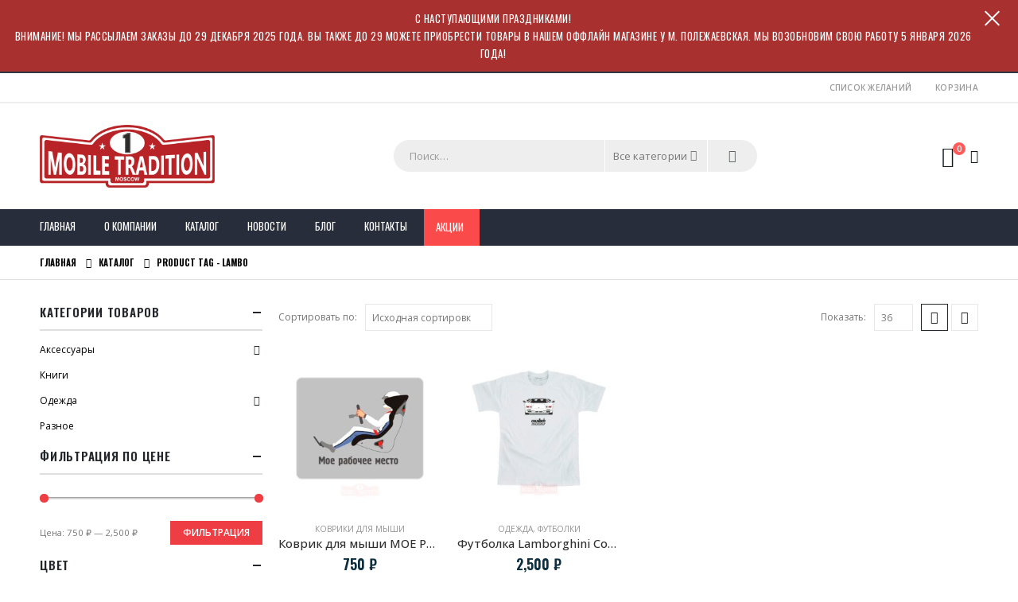

--- FILE ---
content_type: text/html; charset=UTF-8
request_url: https://mobiletradition.ru/product-tag/lambo/
body_size: 17376
content:
<!DOCTYPE html>
<html lang="ru-RU">
<head>
	<meta charset="UTF-8">
	<!--[if IE]><meta http-equiv='X-UA-Compatible' content='IE=edge,chrome=1'><![endif]-->
	<meta name="viewport" content="width=device-width, initial-scale=1.0, minimum-scale=1.0">
	<link rel="shortcut icon" href="https://mobiletradition.ru/favicon.ico" type="image/x-icon">
	<link rel="icon" href="https://mobiletradition.ru/favicon.ico" type="image/x-icon">
	<link rel="profile" href="http://gmpg.org/xfn/11" />
	<link rel="pingback" href="https://mobiletradition.ru/xmlrpc.php" />

		<link rel="shortcut icon" href="" type="image/x-icon" />
		<link rel="apple-touch-icon" href="" />
		<link rel="apple-touch-icon" sizes="120x120" href="" />
		<link rel="apple-touch-icon" sizes="76x76" href="" />
		<link rel="apple-touch-icon" sizes="152x152" href="" />
					<script>document.documentElement.className = document.documentElement.className + ' yes-js js_active js'</script>
			<script id="yookassa-own-payment-methods-head">
window.yookassaOwnPaymentMethods = ["yookassa_widget"];
</script>
<meta name='robots' content='index, follow, max-image-preview:large, max-snippet:-1, max-video-preview:-1' />
	<style>img:is([sizes="auto" i], [sizes^="auto," i]) { contain-intrinsic-size: 3000px 1500px }</style>
	
	<!-- This site is optimized with the Yoast SEO plugin v23.8 - https://yoast.com/wordpress/plugins/seo/ -->
	<title>lambo</title>
	<link rel="canonical" href="https://mobiletradition.ru/product-tag/lambo/" />
	<script type="application/ld+json" class="yoast-schema-graph">{"@context":"https://schema.org","@graph":[{"@type":"CollectionPage","@id":"https://mobiletradition.ru/product-tag/lambo/","url":"https://mobiletradition.ru/product-tag/lambo/","name":"lambo","isPartOf":{"@id":"https://mobiletradition.ru/#website"},"primaryImageOfPage":{"@id":"https://mobiletradition.ru/product-tag/lambo/#primaryimage"},"image":{"@id":"https://mobiletradition.ru/product-tag/lambo/#primaryimage"},"thumbnailUrl":"https://mobiletradition.ru/wp-content/uploads/2023/03/mt0004000014_a_0.jpg","breadcrumb":{"@id":"https://mobiletradition.ru/product-tag/lambo/#breadcrumb"},"inLanguage":"ru-RU"},{"@type":"ImageObject","inLanguage":"ru-RU","@id":"https://mobiletradition.ru/product-tag/lambo/#primaryimage","url":"https://mobiletradition.ru/wp-content/uploads/2023/03/mt0004000014_a_0.jpg","contentUrl":"https://mobiletradition.ru/wp-content/uploads/2023/03/mt0004000014_a_0.jpg","width":1200,"height":1200},{"@type":"BreadcrumbList","@id":"https://mobiletradition.ru/product-tag/lambo/#breadcrumb","itemListElement":[{"@type":"ListItem","position":1,"name":"Главная страница","item":"https://mobiletradition.ru/"},{"@type":"ListItem","position":2,"name":"lambo"}]},{"@type":"WebSite","@id":"https://mobiletradition.ru/#website","url":"https://mobiletradition.ru/","name":"Mobile Tradition Автоклассика","description":"Интернет магазин одежды и авто аксессуаров","potentialAction":[{"@type":"SearchAction","target":{"@type":"EntryPoint","urlTemplate":"https://mobiletradition.ru/?s={search_term_string}"},"query-input":{"@type":"PropertyValueSpecification","valueRequired":true,"valueName":"search_term_string"}}],"inLanguage":"ru-RU"}]}</script>
	<!-- / Yoast SEO plugin. -->


<link rel='dns-prefetch' href='//static.yoomoney.ru' />
		<link rel="shortcut icon" href="" type="image/x-icon" />
				<link rel="apple-touch-icon" href="" />
				<link rel="apple-touch-icon" sizes="120x120" href="" />
				<link rel="apple-touch-icon" sizes="76x76" href="" />
				<link rel="apple-touch-icon" sizes="152x152" href="" />
		<style id='classic-theme-styles-inline-css'>
/*! This file is auto-generated */
.wp-block-button__link{color:#fff;background-color:#32373c;border-radius:9999px;box-shadow:none;text-decoration:none;padding:calc(.667em + 2px) calc(1.333em + 2px);font-size:1.125em}.wp-block-file__button{background:#32373c;color:#fff;text-decoration:none}
</style>
<link rel='stylesheet' id='contact-form-7-css' href='https://mobiletradition.ru/wp-content/plugins/contact-form-7/includes/css/styles.css?ver=6.0' media='all' />
<style id='woocommerce-inline-inline-css'>
.woocommerce form .form-row .required { visibility: visible; }
</style>
<link rel='stylesheet' id='yith-wcan-frontend-css' href='https://mobiletradition.ru/wp-content/plugins/yith-woocommerce-ajax-navigation/assets/css/frontend.css?ver=5.5.0' media='all' />
<link rel='stylesheet' id='yith-wcan-shortcodes-css' href='https://mobiletradition.ru/wp-content/plugins/yith-woocommerce-ajax-navigation/assets/css/shortcodes.css?ver=5.5.0' media='all' />
<style id='yith-wcan-shortcodes-inline-css'>
:root{
	--yith-wcan-filters_colors_titles: #434343;
	--yith-wcan-filters_colors_background: #FFFFFF;
	--yith-wcan-filters_colors_accent: #A7144C;
	--yith-wcan-filters_colors_accent_r: 167;
	--yith-wcan-filters_colors_accent_g: 20;
	--yith-wcan-filters_colors_accent_b: 76;
	--yith-wcan-color_swatches_border_radius: 100%;
	--yith-wcan-color_swatches_size: 30px;
	--yith-wcan-labels_style_background: #FFFFFF;
	--yith-wcan-labels_style_background_hover: #A7144C;
	--yith-wcan-labels_style_background_active: #A7144C;
	--yith-wcan-labels_style_text: #434343;
	--yith-wcan-labels_style_text_hover: #FFFFFF;
	--yith-wcan-labels_style_text_active: #FFFFFF;
	--yith-wcan-anchors_style_text: #434343;
	--yith-wcan-anchors_style_text_hover: #A7144C;
	--yith-wcan-anchors_style_text_active: #A7144C;
}
</style>
<link rel='stylesheet' id='jquery-selectBox-css' href='https://mobiletradition.ru/wp-content/plugins/yith-woocommerce-wishlist/assets/css/jquery.selectBox.css?ver=1.2.0' media='all' />
<link rel='stylesheet' id='woocommerce_prettyPhoto_css-css' href='//mobiletradition.ru/wp-content/plugins/woocommerce/assets/css/prettyPhoto.css?ver=3.1.6' media='all' />
<link rel='stylesheet' id='yith-wcwl-main-css' href='https://mobiletradition.ru/wp-content/plugins/yith-woocommerce-wishlist/assets/css/style.css?ver=4.0.1' media='all' />
<style id='yith-wcwl-main-inline-css'>
 :root { --color-add-to-wishlist-background: #333333; --color-add-to-wishlist-text: #FFFFFF; --color-add-to-wishlist-border: #333333; --color-add-to-wishlist-background-hover: #333333; --color-add-to-wishlist-text-hover: #FFFFFF; --color-add-to-wishlist-border-hover: #333333; --rounded-corners-radius: 16px; --add-to-cart-rounded-corners-radius: 16px; --feedback-duration: 3s } 
 :root { --color-add-to-wishlist-background: #333333; --color-add-to-wishlist-text: #FFFFFF; --color-add-to-wishlist-border: #333333; --color-add-to-wishlist-background-hover: #333333; --color-add-to-wishlist-text-hover: #FFFFFF; --color-add-to-wishlist-border-hover: #333333; --rounded-corners-radius: 16px; --add-to-cart-rounded-corners-radius: 16px; --feedback-duration: 3s } 
</style>
<link rel='stylesheet' id='porto-css-vars-css' href='https://mobiletradition.ru/wp-content/uploads/porto_styles/theme_css_vars.css?ver=7.0.6' media='all' />
<link rel='stylesheet' id='js_composer_front-css' href='https://mobiletradition.ru/wp-content/plugins/js_composer/assets/css/js_composer.min.css?ver=6.8.0' media='all' />
<link rel='stylesheet' id='bootstrap-css' href='https://mobiletradition.ru/wp-content/uploads/porto_styles/bootstrap.css?ver=7.0.6' media='all' />
<link rel='stylesheet' id='porto-plugins-css' href='https://mobiletradition.ru/wp-content/themes/porto/css/plugins.css?ver=7.0.6' media='all' />
<link rel='stylesheet' id='porto-theme-css' href='https://mobiletradition.ru/wp-content/themes/porto/css/theme.css?ver=7.0.6' media='all' />
<link rel='stylesheet' id='porto-shortcodes-css' href='https://mobiletradition.ru/wp-content/uploads/porto_styles/shortcodes.css?ver=7.0.6' media='all' />
<link rel='stylesheet' id='porto-theme-shop-css' href='https://mobiletradition.ru/wp-content/themes/porto/css/theme_shop.css?ver=7.0.6' media='all' />
<link rel='stylesheet' id='porto-theme-wpb-css' href='https://mobiletradition.ru/wp-content/themes/porto/css/theme_wpb.css?ver=7.0.6' media='all' />
<link rel='stylesheet' id='porto-dynamic-style-css' href='https://mobiletradition.ru/wp-content/uploads/porto_styles/dynamic_style.css?ver=7.0.6' media='all' />
<link rel='stylesheet' id='porto-account-login-style-css' href='https://mobiletradition.ru/wp-content/themes/porto/css/theme/shop/login-style/account-login.css?ver=7.0.6' media='all' />
<link rel='stylesheet' id='porto-style-css' href='https://mobiletradition.ru/wp-content/themes/porto/style.css?ver=7.0.6' media='all' />
<style id='porto-style-inline-css'>
.side-header-narrow-bar-logo{max-width:220px}#header,.sticky-header .header-main.sticky{border-top:2px solid #2f3946}@media (min-width:992px){}.page-top .page-title-wrap{line-height:0}.page-top .page-title:not(.b-none):after{content:'';position:absolute;width:100%;left:0;border-bottom:1px solid var(--porto-primary-color);bottom:-13px}body.single-product .page-top .breadcrumbs-wrap{padding-right:55px}#header.sticky-header .main-menu > li.menu-item:hover > a,#header.sticky-header .main-menu > li.menu-item.active:hover > a,#header.sticky-header .main-menu > li.menu-custom-content:hover a{color:#ee2d43}#login-form-popup{max-width:480px}#header .header-contact span{margin-top:-2px !important;display:inline-block;font-size:11px;text-align:left;letter-spacing:0}#header .header-contact span b{color:#282d3b;font-family:Oswald;font-size:18px;font-weight:600;display:block;line-height:15px;letter-spacing:0}.breadcrumb,.page-top ul.breadcrumb>li a{font-family:Oswald;text-transform:uppercase;font-weight:bold;font-size:11px}#header .searchform-popup{top:-1px}.page-top{padding:10px 0}body.woocommerce div#main{padding-top:30px}.main-menu-wrap #main-menu .mega-menu > li.menu-item:first-child > a{padding-left:0}#main-menu .menu-custom-block a{line-height:15px;color:#fff}@media (min-width:992px){.porto-product-filters.style2 .widget-title{border-bottom:none !important}}.widgettitle,.widget-title{font-family:Oswald;font-weight:bold;font-size:15px;letter-spacing:.05em}.tabs.tabs-simple .featured-boxes{border-bottom:2px solid #eee;font-family:Oswald;font-weight:bold}.tabs.tabs-simple .featured-boxes{-webkit-justify-content:flex-start;-moz-justify-content:flex-start;-ms-flex-pack:start;justify-content:flex-start}.tabs.tabs-simple .featured-boxes > li{margin-bottom:-2px;padding-left:0;padding-right:30px}.tabs.tabs-simple .featured-boxes > li .nav-link{padding:10px 0 !important;border-bottom-width:2px !important;font-size:14px !important;letter-spacing:.05em}.tabs.tabs-simple .nav-tabs > li .nav-link,.tabs.tabs-simple .nav-tabs > li .nav-link:hover,.tabs.tabs-simple .nav-tabs > li .nav-link:focus{color:#282d3b}.tabs.tabs-simple .nav-tabs > li .nav-link:hover,.tabs.tabs-simple .nav-tabs > li .nav-link:focus,.tabs.tabs-simple .nav-tabs > li.active .nav-link:hover,.tabs.tabs-simple .nav-tabs > li.active .nav-link:focus,.tabs.tabs-simple .nav-tabs > li.active .nav-link{color:#fa4a4a}.home .widget>div>ul li,.home .widget>ul li{text-transform:uppercase;line-height:2.2}.home .widget_product_categories,.home .widget_product_categories .widget-title{background:#f1f1f1}.home .widget_product_categories ul li > a{color:#546067}.brand-slider img{opacity:0.5}.porto-grid-container .porto-grid-item>.wpb_single_image img:hover{opacity:1}.home .main-content .widget:first-child .widget-title{padding-top:4px}.porto-product-filters .row > .widget{padding-top:0}.porto-product-filters .widget-title{border-bottom-width:1px !important;padding:10px 0 !important}.porto-product-filters.style2 .widget-title{padding:0 10px !important}@media (max-width:991px){.porto-product-filters.style2 .widget-title{padding:10px 0 !important}}@media (min-width:992px){.porto-product-filters .widget-title{width:155px}}.star-rating span:before{color:#2b2b2d}.single-product .product-summary-wrap .price,ul.products .price,ul.product_list_widget li .product-details .amount,.widget ul.product_list_widget li .product-details .amount{font-family:'Oswald';font-weight:600;letter-spacing:0;color:#0e2f40}.widget_product_categories{padding:10px 25px}.widget_product_categories .widget-title{padding-left:0;padding-right:0;border-bottom-width:2px}.sidebar-content .widget>div>ul li,.sidebar-content .widget>ul li{line-height:2}.widget_product_categories ul li > a,.widget_price_filter ul li > a,.widget_layered_nav ul li > a,.widget_layered_nav_filters ul li > a,.widget_rating_filter ul li > a,.widget_product_categories ol li > a,.widget_price_filter ol li > a,.widget_layered_nav ol li > a,.widget_layered_nav_filters ol li > a,.widget_rating_filter ol li > a{color:#000}.sidebar-content .filter-item-list{display:block}.sidebar-content .filter-item-list .filter-color{margin-bottom:10px;text-indent:35px;line-height:16px}body.woocommerce .main-content,body.woocommerce .left-sidebar,body.woocommerce .right-sidebar{padding-top:0}.single-product .product-layout-transparent{margin-top:-30px}.main-content .widget .widget-title,body.woocommerce-page.archive .sidebar-content .widget .widget-title{border-bottom:2px solid #dfdfdf;padding:.7143em 0}.main-content .widget:first-child .widget-title{padding-top:0}body.woocommerce-page.archive .sidebar-content .widget:first-child .widget-title{margin-top:-0.7143em}.widget-recent-posts .post-date{display:none}.widget-recent-posts h4 a{color:inherit}.widget-recent-posts .post-excerpt a{text-transform:uppercase}body.woocommerce-page.archive .sidebar-content{border:none}body.woocommerce-page.archive .sidebar-content aside.widget{border-bottom:none;padding:0}.sidebar .product-categories li>a,.widget>div>ul,.widget>ul{font-size:12px;font-weight:400}.owl-carousel .owl-nav [class*="owl-"]{background:none !important;border:none !important;text-shadow:none}.owl-carousel .owl-nav button.owl-prev,.owl-carousel .owl-nav button.owl-next,.owl-carousel .owl-nav button.owl-prev:hover,.owl-carousel .owl-nav button.owl-next:hover{color:#bfbfbf}.owl-carousel:not(.show-nav-title) .owl-nav .owl-prev:before{content:"\e829"}.owl-carousel:not(.show-nav-title) .owl-nav .owl-next:before{content:"\e828"}.owl-carousel:not(.show-nav-title) .owl-nav [class*='owl-']{font-size:24px}.owl-carousel .owl-dots .owl-dot span{margin:5px;width:12px;height:3px;border-radius:0}.owl-carousel .owl-dots .owl-dot.active span,.owl-carousel .owl-dots .owl-dot:hover span{background-color:rgba(0,0,0,0.3)}#footer .widgettitle,#footer .widget-title{font-size:12px}#footer .contact-info .contact-details strong{font-family:Oswald;font-size:12px}#footer .widget.contact-info .contact-details strong{font-weight:700}#footer .widget.contact-info .contact-details i{display:none}#footer .widget.contact-info .contact-details strong,#footer .widget.contact-info .contact-details span{line-height:20px;padding-left:0}#footer .footer-main > .container:after{content:'';position:absolute;left:10px;bottom:0;width:calc(100% - 20px);border-bottom:1px solid #1f232f}#footer .widget .widget_wysija{border-bottom:1px solid #1f232f;max-width:none}#footer .widget_wysija_cont .wysija-input{padding-left:0}#footer .widget_wysija_cont .wysija-input,#footer .widget_wysija_cont .wysija-submit{height:44px;background:none;border:none;font-size:13px}#footer .widget_wysija_cont .wysija-submit{background:none;color:#fa4a4a}@media (min-width:992px){#footer .widget_wysija_cont{max-width:80%}}.newsletter-popup-form .formError .formErrorContent{color:#fff !important;width:165px}.newsletter-popup-form .wysija-submit:hover{background:#e6e6e6}.newsletter-popup-form{position:relative;max-width:700px;width:100%;margin-left:auto;margin-right:auto;box-shadow:0 10px 25px rgba(0,0,0,0.5);background:url(//sw-themes.com/porto_dummy/wp-content/uploads/2016/06/newsletter_popup_bg.jpg) no-repeat;background-size:cover;padding:30px 30px 10px;background-position:bottom right}.newsletter-popup-form .porto-modal-content{max-width:332px;padding:0;text-align:center;width:100%;background:none}.newsletter-popup-form h2{color:#313131;font-size:16px;font-weight:700;letter-spacing:0;margin:20px 0 12px}.newsletter-popup-form .widget_wysija{color:#444;font-size:13px;line-height:1.4}.newsletter-popup-form .widget_wysija:after{content:'';display:block;clear:both}.newsletter-popup-form .wysija-paragraph{float:left;margin-top:0;text-align:left;width:83%;margin-bottom:15px}.newsletter-popup-form .wysija-submit{background:#fff;border-color:#ccc;border-radius:0 5px 5px 0;color:#686868;float:left;margin-left:-2px;margin-top:0;padding:0 12px;height:34px}.newsletter-popup-form .wysija-input{border:1px solid #ccc;border-radius:5px 0 0 5px;box-shadow:0 1px 1px rgba(0,0,0,0.075) inset;color:#bfbfa6;font-size:13px;padding:7px 12px;width:100%}.newsletter-popup-form .checkbox{color:#777;font-size:11px}.newsletter-notification-form > .vc_column-inner{padding-top:0 !important}.rtl .newsletter-popup-form .wysija-paragraph{float:right;text-align:right}.rtl .newsletter-popup-form .wysija-submit{border-radius:5px 0 0 5px;float:right;margin-right:-2px;margin-left:0}.rtl .newsletter-popup-form .wysija-input{border-radius:0 5px 5px 0}.rtl #header .header-contact i{margin-left:17px;margin-right:0}.rtl .tabs.tabs-simple .featured-boxes > li{padding-right:0;padding-left:30px}.rtl #footer .widget_wysija_cont .wysija-input{padding-right:0;padding-left:12px}
</style>
<link rel='stylesheet' id='styles-child-css' href='https://mobiletradition.ru/wp-content/themes/mobiletradition/style.css?ver=4e435d8c936982acfb25cd926d9f707c' media='all' />
<script src="https://mobiletradition.ru/wp-includes/js/jquery/jquery.min.js?ver=3.7.1" id="jquery-core-js"></script>
<script src="https://mobiletradition.ru/wp-includes/js/jquery/jquery-migrate.min.js?ver=3.4.1" id="jquery-migrate-js"></script>
<script src="https://mobiletradition.ru/wp-content/plugins/woocommerce/assets/js/jquery-blockui/jquery.blockUI.min.js?ver=2.7.0-wc.9.3.5" id="jquery-blockui-js" data-wp-strategy="defer"></script>
<script id="wc-add-to-cart-js-extra">
var wc_add_to_cart_params = {"ajax_url":"\/wp-admin\/admin-ajax.php","wc_ajax_url":"\/?wc-ajax=%%endpoint%%","i18n_view_cart":"\u041f\u0440\u043e\u0441\u043c\u043e\u0442\u0440 \u043a\u043e\u0440\u0437\u0438\u043d\u044b","cart_url":"https:\/\/mobiletradition.ru\/cart\/","is_cart":"","cart_redirect_after_add":"no"};
</script>
<script src="https://mobiletradition.ru/wp-content/plugins/woocommerce/assets/js/frontend/add-to-cart.min.js?ver=9.3.5" id="wc-add-to-cart-js" data-wp-strategy="defer"></script>
<script src="https://mobiletradition.ru/wp-content/plugins/woocommerce/assets/js/js-cookie/js.cookie.min.js?ver=2.1.4-wc.9.3.5" id="js-cookie-js" defer data-wp-strategy="defer"></script>
<script id="woocommerce-js-extra">
var woocommerce_params = {"ajax_url":"\/wp-admin\/admin-ajax.php","wc_ajax_url":"\/?wc-ajax=%%endpoint%%"};
</script>
<script src="https://mobiletradition.ru/wp-content/plugins/woocommerce/assets/js/frontend/woocommerce.min.js?ver=9.3.5" id="woocommerce-js" defer data-wp-strategy="defer"></script>
<script src="https://mobiletradition.ru/wp-content/plugins/js_composer/assets/js/vendors/woocommerce-add-to-cart.js?ver=6.8.0" id="vc_woocommerce-add-to-cart-js-js"></script>
<script id="wc-cart-fragments-js-extra">
var wc_cart_fragments_params = {"ajax_url":"\/wp-admin\/admin-ajax.php","wc_ajax_url":"\/?wc-ajax=%%endpoint%%","cart_hash_key":"wc_cart_hash_fab5a4019cc4053f98546fb95de22328","fragment_name":"wc_fragments_fab5a4019cc4053f98546fb95de22328","request_timeout":"15000"};
</script>
<script src="https://mobiletradition.ru/wp-content/plugins/woocommerce/assets/js/frontend/cart-fragments.min.js?ver=9.3.5" id="wc-cart-fragments-js" defer data-wp-strategy="defer"></script>


<!-- Saphali Lite Version -->
<meta name="generator" content="Saphali Lite 2.0.0" />

		<script type="text/javascript">
		WebFontConfig = {
			google: { families: [ 'Open+Sans:400,500,600,700,800','Shadows+Into+Light:400,700','Oswald:400,500,600,700,800','Playfair+Display:400,600,700' ] }
		};
		(function(d) {
			var wf = d.createElement('script'), s = d.scripts[d.scripts.length - 1];
			wf.src = 'https://mobiletradition.ru/wp-content/themes/porto/js/libs/webfont.js';
			wf.async = true;
			s.parentNode.insertBefore(wf, s);
		})(document);</script>
			<noscript><style>.woocommerce-product-gallery{ opacity: 1 !important; }</style></noscript>
	<meta name="generator" content="Powered by WPBakery Page Builder - drag and drop page builder for WordPress."/>
<style class='wp-fonts-local'>
@font-face{font-family:Inter;font-style:normal;font-weight:300 900;font-display:fallback;src:url('https://mobiletradition.ru/wp-content/plugins/woocommerce/assets/fonts/Inter-VariableFont_slnt,wght.woff2') format('woff2');font-stretch:normal;}
@font-face{font-family:Cardo;font-style:normal;font-weight:400;font-display:fallback;src:url('https://mobiletradition.ru/wp-content/plugins/woocommerce/assets/fonts/cardo_normal_400.woff2') format('woff2');}
</style>
<noscript><style> .wpb_animate_when_almost_visible { opacity: 1; }</style></noscript></head>
<body class="archive tax-product_tag term-lambo term-171 wp-embed-responsive wp-theme-porto wp-child-theme-mobiletradition full blog-1  theme-porto woocommerce woocommerce-page woocommerce-no-js yith-wcan-free porto-breadcrumbs-bb login-popup full blog-1 wpb-js-composer js-comp-ver-6.8.0 vc_responsive">

	<div class="page-wrapper"><!-- page wrapper -->

		
					<!-- header wrapper -->
			<div class="header-wrapper">
				 
					<div class="sidebar-warning">				 
						<section id="custom_html-3" class="widget_text widget widget_custom_html">С НАСТУПАЮЩИМИ ПРАЗДНИКАМИ!<div class="textwidget custom-html-widget">ВНИМАНИЕ! Мы рассылаем заказы до 29 декабря 2025 года. Вы также до 29 можете приобрести товары в нашем оффлайн магазине у м. Полежаевская.
Мы возобновим свою работу 5 января 2026 года!</div></section>						<div class="sidebar-warning_close">
							<span></span>
							<span></span>
						</div>
					</div>				 
												<header id="header" class="header-separate header-1 sticky-menu-header">
		<div class="header-top">
		<div class="container">
			<div class="header-left">
							</div>
			<div class="header-right">
				<ul id="menu-top-navigation" class="top-links mega-menu show-arrow"><li id="nav-menu-item-1568" class="menu-item menu-item-type-post_type menu-item-object-page narrow"><a title="						" href="https://mobiletradition.ru/wishlist/">Список желаний</a></li>
<li id="nav-menu-item-1569" class="menu-item menu-item-type-post_type menu-item-object-page narrow"><a title="						" href="https://mobiletradition.ru/cart/">Корзина</a></li>
</ul>			</div>
		</div>
	</div>
	
	<div class="header-main">
		<div class="container header-row">
			<div class="header-left">
				<a class="mobile-toggle" href="#" aria-label="Mobile Menu"><i class="fas fa-bars"></i></a>
	<div class="logo">
	<a href="https://mobiletradition.ru/" title="Mobile Tradition Автоклассика - Интернет магазин одежды и авто аксессуаров"  rel="home">
		<img class="img-responsive standard-logo retina-logo" width="1292" height="464" src="//mobiletradition.ru/wp-content/uploads/2019/07/LOGO_for-dark-fons.png" alt="Mobile Tradition Автоклассика" />	</a>
	</div>
				</div>
			<div class="header-center">
				<div class="searchform-popup"><a  class="search-toggle" aria-label="Search Toggle" href="#"><i class="porto-icon-magnifier"></i><span class="search-text">Поиск</span></a>	<form action="https://mobiletradition.ru/" method="get"
		class="searchform search-layout-advanced searchform-cats">
		<div class="searchform-fields">
			<span class="text"><input name="s" type="text" value="" placeholder="Поиск&hellip;" autocomplete="off" /></span>
							<input type="hidden" name="post_type" value="product"/>
				<select  name='product_cat' id='product_cat' class='cat'>
	<option value='0'>Все категории</option>
	<option class="level-0" value="other">Разное</option>
	<option class="level-0" value="odezhda">Одежда</option>
	<option class="level-1" value="futbolki">&nbsp;&nbsp;&nbsp;Футболки</option>
	<option class="level-1" value="hat">&nbsp;&nbsp;&nbsp;Шапки</option>
	<option class="level-1" value="cap">&nbsp;&nbsp;&nbsp;Бейсболки</option>
	<option class="level-0" value="acsessories">Аксессуары</option>
	<option class="level-1" value="mousepad">&nbsp;&nbsp;&nbsp;Коврики для мыши</option>
	<option class="level-1" value="bags">&nbsp;&nbsp;&nbsp;Сумки</option>
	<option class="level-1" value="metalplates">&nbsp;&nbsp;&nbsp;Таблички</option>
	<option class="level-1" value="cards">&nbsp;&nbsp;&nbsp;Игральные карты</option>
	<option class="level-1" value="badge">&nbsp;&nbsp;&nbsp;Значки</option>
	<option class="level-1" value="mug">&nbsp;&nbsp;&nbsp;Кружки</option>
	<option class="level-1" value="ramki">&nbsp;&nbsp;&nbsp;Авто рамки</option>
	<option class="level-1" value="keyring">&nbsp;&nbsp;&nbsp;Брелоки</option>
	<option class="level-1" value="cricket">&nbsp;&nbsp;&nbsp;Зажигалки</option>
	<option class="level-1" value="chevron">&nbsp;&nbsp;&nbsp;Шеврон</option>
	<option class="level-1" value="kanctovari">&nbsp;&nbsp;&nbsp;Канцтовары</option>
	<option class="level-1" value="posters">&nbsp;&nbsp;&nbsp;Постеры</option>
	<option class="level-1" value="calendar">&nbsp;&nbsp;&nbsp;Календари</option>
	<option class="level-1" value="umbrella">&nbsp;&nbsp;&nbsp;Зонты</option>
	<option class="level-1" value="postcards">&nbsp;&nbsp;&nbsp;Открытки</option>
	<option class="level-0" value="books">Книги</option>
</select>
			<span class="button-wrap">
				<button class="btn btn-special" title="Поиск" type="submit">
					<i class="porto-icon-magnifier"></i>
				</button>
									
			</span>
		</div>
				<div class="live-search-list"></div>
			</form>
	</div>			</div>
			<div class="header-right">
				<div class="header-minicart">
							<div id="mini-cart" class="mini-cart minicart-arrow-alt">
			<div class="cart-head">
			<span class="cart-icon"><i class="minicart-icon porto-icon-bag-2"></i><span class="cart-items">0</span></span><span class="cart-items-text">0 товаров</span>			</div>
			<div class="cart-popup widget_shopping_cart">
				<div class="widget_shopping_cart_content">
									<div class="cart-loading"></div>
								</div>
			</div>
				</div>
						</div>

				
			</div>
		</div>
			</div>

			<div class="main-menu-wrap">
			<div id="main-menu" class="container  hide-sticky-content">
									<div class="menu-left">
						
	<div class="logo">
	<a href="https://mobiletradition.ru/" title="Mobile Tradition Автоклассика - Интернет магазин одежды и авто аксессуаров" >
		<img class="img-responsive standard-logo retina-logo" src="//mobiletradition.ru/wp-content/uploads/2019/07/LOGO_for-dark-fons.png" alt="Mobile Tradition Автоклассика" />	</a>
	</div>
						</div>
								<div class="menu-center">
					<ul id="menu-main" class="main-menu mega-menu show-arrow"><li id="nav-menu-item-1601" class="menu-item menu-item-type-post_type menu-item-object-page menu-item-home narrow"><a href="https://mobiletradition.ru/">Главная</a></li>
<li id="nav-menu-item-1598" class="menu-item menu-item-type-post_type menu-item-object-page narrow"><a href="https://mobiletradition.ru/about-us/">О компании</a></li>
<li id="nav-menu-item-1599" class="menu-item menu-item-type-post_type menu-item-object-page narrow"><a href="https://mobiletradition.ru/shop/">Каталог</a></li>
<li id="nav-menu-item-1600" class="menu-item menu-item-type-post_type menu-item-object-page narrow"><a href="https://mobiletradition.ru/news/">Новости</a></li>
<li id="nav-menu-item-4247" class="menu-item menu-item-type-post_type menu-item-object-page narrow"><a href="https://mobiletradition.ru/blog/">Блог</a></li>
<li id="nav-menu-item-1602" class="menu-item menu-item-type-post_type menu-item-object-page narrow"><a href="https://mobiletradition.ru/contact/">Контакты</a></li>
<li class="menu-custom-content pull-right"><div class="menu-custom-block"><a href="#" style="background: #fa4a4a" target="_blank">Акции</a></div></li></ul>				</div>
									<div class="menu-right">
						<div class="searchform-popup"><a  class="search-toggle" aria-label="Search Toggle" href="#"><i class="porto-icon-magnifier"></i><span class="search-text">Поиск</span></a>	<form action="https://mobiletradition.ru/" method="get"
		class="searchform search-layout-advanced searchform-cats">
		<div class="searchform-fields">
			<span class="text"><input name="s" type="text" value="" placeholder="Поиск&hellip;" autocomplete="off" /></span>
							<input type="hidden" name="post_type" value="product"/>
				<select  name='product_cat' id='product_cat' class='cat'>
	<option value='0'>Все категории</option>
	<option class="level-0" value="other">Разное</option>
	<option class="level-0" value="odezhda">Одежда</option>
	<option class="level-1" value="futbolki">&nbsp;&nbsp;&nbsp;Футболки</option>
	<option class="level-1" value="hat">&nbsp;&nbsp;&nbsp;Шапки</option>
	<option class="level-1" value="cap">&nbsp;&nbsp;&nbsp;Бейсболки</option>
	<option class="level-0" value="acsessories">Аксессуары</option>
	<option class="level-1" value="mousepad">&nbsp;&nbsp;&nbsp;Коврики для мыши</option>
	<option class="level-1" value="bags">&nbsp;&nbsp;&nbsp;Сумки</option>
	<option class="level-1" value="metalplates">&nbsp;&nbsp;&nbsp;Таблички</option>
	<option class="level-1" value="cards">&nbsp;&nbsp;&nbsp;Игральные карты</option>
	<option class="level-1" value="badge">&nbsp;&nbsp;&nbsp;Значки</option>
	<option class="level-1" value="mug">&nbsp;&nbsp;&nbsp;Кружки</option>
	<option class="level-1" value="ramki">&nbsp;&nbsp;&nbsp;Авто рамки</option>
	<option class="level-1" value="keyring">&nbsp;&nbsp;&nbsp;Брелоки</option>
	<option class="level-1" value="cricket">&nbsp;&nbsp;&nbsp;Зажигалки</option>
	<option class="level-1" value="chevron">&nbsp;&nbsp;&nbsp;Шеврон</option>
	<option class="level-1" value="kanctovari">&nbsp;&nbsp;&nbsp;Канцтовары</option>
	<option class="level-1" value="posters">&nbsp;&nbsp;&nbsp;Постеры</option>
	<option class="level-1" value="calendar">&nbsp;&nbsp;&nbsp;Календари</option>
	<option class="level-1" value="umbrella">&nbsp;&nbsp;&nbsp;Зонты</option>
	<option class="level-1" value="postcards">&nbsp;&nbsp;&nbsp;Открытки</option>
	<option class="level-0" value="books">Книги</option>
</select>
			<span class="button-wrap">
				<button class="btn btn-special" title="Поиск" type="submit">
					<i class="porto-icon-magnifier"></i>
				</button>
									
			</span>
		</div>
				<div class="live-search-list"></div>
			</form>
	</div>		<div id="mini-cart" class="mini-cart minicart-arrow-alt">
			<div class="cart-head">
			<span class="cart-icon"><i class="minicart-icon porto-icon-bag-2"></i><span class="cart-items">0</span></span><span class="cart-items-text">0 товаров</span>			</div>
			<div class="cart-popup widget_shopping_cart">
				<div class="widget_shopping_cart_content">
									<div class="cart-loading"></div>
								</div>
			</div>
				</div>
							</div>
							</div>
		</div>
	</header>

							</div>
			<!-- end header wrapper -->
		
				<section class="page-top page-header-1">
		<div class="container hide-title">
	<div class="row">
		<div class="col-lg-12">
							<div class="breadcrumbs-wrap">
					<ul class="breadcrumb" itemscope itemtype="https://schema.org/BreadcrumbList"><li itemprop="itemListElement" itemscope itemtype="https://schema.org/ListItem"><a itemprop="item" href="https://mobiletradition.ru"><span itemprop="name">Главная</span></a><meta itemprop="position" content="1" /><i class="delimiter delimiter-2"></i></li><li itemprop="itemListElement" itemscope itemtype="https://schema.org/ListItem"><a itemprop="item" href="https://mobiletradition.ru/shop/"><span itemprop="name">Каталог</span></a><meta itemprop="position" content="2" /><i class="delimiter delimiter-2"></i></li><li>Product Tag&nbsp;-&nbsp;<li>lambo</li></li></ul>				</div>
						<div class="page-title-wrap d-none">
				<h1 class="page-title">Product Tag - lambo</h1>
							</div>
					</div>
	</div>
</div>
	</section>
	
		<div id="main" class="column2 column2-left-sidebar boxed"><!-- main -->

			<div class="container">
			<div class="row main-content-wrap">

			<!-- main content -->
			<div class="main-content col-lg-9">

			

<div id="primary" class="content-area"><main id="content" class="site-main">


<div class="woocommerce-notices-wrapper"></div><div class="shop-loop-before"><a href="#" class="porto-product-filters-toggle sidebar-toggle d-inline-flex d-lg-none"><svg data-name="Layer 3" id="Layer_3" viewBox="0 0 32 32" xmlns="http://www.w3.org/2000/svg"><line class="cls-1" x1="15" x2="26" y1="9" y2="9"/><line class="cls-1" x1="6" x2="9" y1="9" y2="9"/><line class="cls-1" x1="23" x2="26" y1="16" y2="16"/><line class="cls-1" x1="6" x2="17" y1="16" y2="16"/><line class="cls-1" x1="17" x2="26" y1="23" y2="23"/><line class="cls-1" x1="6" x2="11" y1="23" y2="23"/><path class="cls-2" d="M14.5,8.92A2.6,2.6,0,0,1,12,11.5,2.6,2.6,0,0,1,9.5,8.92a2.5,2.5,0,0,1,5,0Z"/><path class="cls-2" d="M22.5,15.92a2.5,2.5,0,1,1-5,0,2.5,2.5,0,0,1,5,0Z"/><path class="cls-3" d="M21,16a1,1,0,1,1-2,0,1,1,0,0,1,2,0Z"/><path class="cls-2" d="M16.5,22.92A2.6,2.6,0,0,1,14,25.5a2.6,2.6,0,0,1-2.5-2.58,2.5,2.5,0,0,1,5,0Z"/></svg> <span>Filter</span></a><form class="woocommerce-ordering" method="get">
	<label>Сортировать по: </label>
	<select name="orderby" class="orderby" aria-label="Заказ в магазине">
					<option value="menu_order"  selected='selected'>Исходная сортировка</option>
					<option value="popularity" >По популярности</option>
					<option value="date" >По новизне</option>
					<option value="price" >По возрастанию цены</option>
					<option value="price-desc" >По убыванию цены</option>
			</select>
	<input type="hidden" name="paged" value="1" />

	</form>
<nav class="woocommerce-pagination">	<form class="woocommerce-viewing" method="get">

		<label>Показать: </label>

		<select name="count" class="count">
									<option value="36"  selected='selected'>36</option>
							<option value="24" >24</option>
							<option value="12" >12</option>
					</select>

		<input type="hidden" name="paged" value=""/>

			</form>
</nav>	<div class="gridlist-toggle">
		<a href="#" id="grid" class="porto-icon-mode-grid active" title="Grid View"></a><a href="#" id="list" class="porto-icon-mode-list" title="List View"></a>
	</div>
	</div><div class="archive-products"><ul class="products products-container grid pcols-lg-4 pcols-md-3 pcols-xs-3 pcols-ls-2 pwidth-lg-4 pwidth-md-3 pwidth-xs-2 pwidth-ls-1"
	 data-product_layout="product-default">
		
<li class="product-col product-default product type-product post-4910 status-publish first instock product_cat-mousepad product_tag-alfa-romeo product_tag-audi1 product_tag-autosport product_tag-bmw product_tag-ferrari product_tag-ford product_tag-lambo product_tag-lamborghini product_tag-mercedes product_tag-mt0004000014 product_tag-porsche product_tag-volkswagen product_tag-vw product_tag-avtosport product_tag-audi product_tag-bmv product_tag-motorsport product_tag-porshe product_tag-folksvagen has-post-thumbnail shipping-taxable purchasable product-type-simple">
<div class="product-inner">
	
	<div class="product-image">

		<a  href="https://mobiletradition.ru/product/mousepad-pilot-motorsport/" aria-label="product">
			<div class="inner img-effect"><img width="300" height="300" src="https://mobiletradition.ru/wp-content/uploads/2023/03/mt0004000014_a_0-300x300.jpg" class=" wp-post-image" alt="" decoding="async" /><img width="300" height="300" src="https://mobiletradition.ru/wp-content/uploads/2023/03/mt0004000014_0-300x300.jpg" class="hover-image" alt="Motorsport Mouse pad" decoding="async" fetchpriority="high" /></div>		</a>
			</div>

	<div class="product-content">
		<span class="category-list"><a href="https://mobiletradition.ru/product-category/acsessories/mousepad/" rel="tag">Коврики для мыши</a></span>
			<a class="product-loop-title"  href="https://mobiletradition.ru/product/mousepad-pilot-motorsport/">
	<h3 class="woocommerce-loop-product__title">Коврик для мыши МОЕ РАБОЧЕЕ МЕСТО</h3>	</a>
	
		
	<span class="price"><span class="woocommerce-Price-amount amount"><bdi>750&nbsp;<span class="woocommerce-Price-currencySymbol">&#8381;</span></bdi></span></span>

		<div class="add-links-wrap">
	<div class="add-links clearfix">
		<a href="?add-to-cart=4910" data-quantity="1" class="viewcart-style-2 button product_type_simple add_to_cart_button ajax_add_to_cart" data-product_id="4910" data-product_sku="MT0004000014" aria-label="Добавить в корзину &ldquo;Коврик для мыши МОЕ РАБОЧЕЕ МЕСТО&rdquo;" rel="nofollow" data-success_message="«Коврик для мыши МОЕ РАБОЧЕЕ МЕСТО» добавлен в вашу корзину">В корзину</a>
<div
	class="yith-wcwl-add-to-wishlist add-to-wishlist-4910 yith-wcwl-add-to-wishlist--link-style wishlist-fragment on-first-load"
	data-fragment-ref="4910"
	data-fragment-options="{&quot;base_url&quot;:&quot;&quot;,&quot;product_id&quot;:4910,&quot;parent_product_id&quot;:0,&quot;product_type&quot;:&quot;simple&quot;,&quot;is_single&quot;:false,&quot;in_default_wishlist&quot;:false,&quot;show_view&quot;:false,&quot;browse_wishlist_text&quot;:&quot;\u041f\u043e\u0441\u043c\u043e\u0442\u0440\u0435\u0442\u044c \u0441\u043f\u0438\u0441\u043e\u043a \u0436\u0435\u043b\u0430\u043d\u0438\u0439&quot;,&quot;already_in_wishslist_text&quot;:&quot;\u0422\u043e\u0432\u0430\u0440 \u0443\u0436\u0435 \u0432 \u0441\u043f\u0438\u0441\u043a\u0435 \u0436\u0435\u043b\u0430\u043d\u0438\u0439!&quot;,&quot;product_added_text&quot;:&quot;\u0422\u043e\u0432\u0430\u0440 \u0434\u043e\u0431\u0430\u0432\u043b\u0435\u043d!&quot;,&quot;available_multi_wishlist&quot;:false,&quot;disable_wishlist&quot;:false,&quot;show_count&quot;:false,&quot;ajax_loading&quot;:false,&quot;loop_position&quot;:&quot;after_add_to_cart&quot;,&quot;item&quot;:&quot;add_to_wishlist&quot;}"
>
			
			<!-- ADD TO WISHLIST -->
			
<div class="yith-wcwl-add-button">
		<a
		href="?add_to_wishlist=4910&#038;_wpnonce=30076923f4"
		class="add_to_wishlist single_add_to_wishlist"
		data-product-id="4910"
		data-product-type="simple"
		data-original-product-id="0"
		data-title="Добавить в список желаний"
		rel="nofollow"
	>
		<svg id="yith-wcwl-icon-heart-outline" class="yith-wcwl-icon-svg" fill="none" stroke-width="1.5" stroke="currentColor" viewBox="0 0 24 24" xmlns="http://www.w3.org/2000/svg">
  <path stroke-linecap="round" stroke-linejoin="round" d="M21 8.25c0-2.485-2.099-4.5-4.688-4.5-1.935 0-3.597 1.126-4.312 2.733-.715-1.607-2.377-2.733-4.313-2.733C5.1 3.75 3 5.765 3 8.25c0 7.22 9 12 9 12s9-4.78 9-12Z"></path>
</svg>		<span>Добавить в список желаний</span>
	</a>
</div>

			<!-- COUNT TEXT -->
			
			</div>
<div class="quickview" data-id="4910" title="Быстрый просмотр">Быстрый просмотр</div>	</div>
	</div>
	</div>
</div>
</li>

<li class="product-col product-default product type-product post-2060 status-publish instock product_cat-odezhda product_cat-futbolki product_tag-car-classic product_tag-classic product_tag-countach product_tag-italy product_tag-lambo product_tag-lamborghini product_tag-mobile-tradition product_tag-mt0001000025 product_tag-sportcars product_tag-supercars product_tag-youngtimer product_tag-avtoklassika product_tag-klassika product_tag-yangtajmer has-post-thumbnail shipping-taxable purchasable product-type-variable">
<div class="product-inner">
	
	<div class="product-image">

		<a  href="https://mobiletradition.ru/product/futbolka-lambo-countach-1988/" aria-label="product">
			<div class="inner img-effect"><img width="300" height="300" src="https://mobiletradition.ru/wp-content/uploads/2019/07/mt0001000025a_0-300x300.jpg" class=" wp-post-image" alt="T Shirt Lamborghini Countach 5000" decoding="async" loading="lazy" /><img width="300" height="300" src="https://mobiletradition.ru/wp-content/uploads/2019/07/mt0001000025b_0-300x300.jpg" class="hover-image" alt="Футболка Ламборгини Кунташ" decoding="async" /></div>		</a>
			</div>

	<div class="product-content">
		<span class="category-list"><a href="https://mobiletradition.ru/product-category/odezhda/" rel="tag">Одежда</a>, <a href="https://mobiletradition.ru/product-category/odezhda/futbolki/" rel="tag">Футболки</a></span>
			<a class="product-loop-title"  href="https://mobiletradition.ru/product/futbolka-lambo-countach-1988/">
	<h3 class="woocommerce-loop-product__title">Футболка Lamborghini Countach 1988</h3>	</a>
	
		
	<span class="price"><span class="woocommerce-Price-amount amount"><bdi>2,500&nbsp;<span class="woocommerce-Price-currencySymbol">&#8381;</span></bdi></span></span>

		<div class="add-links-wrap">
	<div class="add-links clearfix">
		<a href="https://mobiletradition.ru/product/futbolka-lambo-countach-1988/" data-quantity="1" class="viewcart-style-2 button product_type_variable add_to_cart_button" data-product_id="2060" data-product_sku="MT0001000025" aria-label="Выберите опции для &ldquo;Футболка Lamborghini Countach 1988&rdquo;" rel="nofollow">Выберите параметры</a>
<div
	class="yith-wcwl-add-to-wishlist add-to-wishlist-2060 yith-wcwl-add-to-wishlist--link-style wishlist-fragment on-first-load"
	data-fragment-ref="2060"
	data-fragment-options="{&quot;base_url&quot;:&quot;&quot;,&quot;product_id&quot;:2060,&quot;parent_product_id&quot;:0,&quot;product_type&quot;:&quot;variable&quot;,&quot;is_single&quot;:false,&quot;in_default_wishlist&quot;:false,&quot;show_view&quot;:false,&quot;browse_wishlist_text&quot;:&quot;\u041f\u043e\u0441\u043c\u043e\u0442\u0440\u0435\u0442\u044c \u0441\u043f\u0438\u0441\u043e\u043a \u0436\u0435\u043b\u0430\u043d\u0438\u0439&quot;,&quot;already_in_wishslist_text&quot;:&quot;\u0422\u043e\u0432\u0430\u0440 \u0443\u0436\u0435 \u0432 \u0441\u043f\u0438\u0441\u043a\u0435 \u0436\u0435\u043b\u0430\u043d\u0438\u0439!&quot;,&quot;product_added_text&quot;:&quot;\u0422\u043e\u0432\u0430\u0440 \u0434\u043e\u0431\u0430\u0432\u043b\u0435\u043d!&quot;,&quot;available_multi_wishlist&quot;:false,&quot;disable_wishlist&quot;:false,&quot;show_count&quot;:false,&quot;ajax_loading&quot;:false,&quot;loop_position&quot;:&quot;after_add_to_cart&quot;,&quot;item&quot;:&quot;add_to_wishlist&quot;}"
>
			
			<!-- ADD TO WISHLIST -->
			
<div class="yith-wcwl-add-button">
		<a
		href="?add_to_wishlist=2060&#038;_wpnonce=30076923f4"
		class="add_to_wishlist single_add_to_wishlist"
		data-product-id="2060"
		data-product-type="variable"
		data-original-product-id="0"
		data-title="Добавить в список желаний"
		rel="nofollow"
	>
		<svg id="yith-wcwl-icon-heart-outline" class="yith-wcwl-icon-svg" fill="none" stroke-width="1.5" stroke="currentColor" viewBox="0 0 24 24" xmlns="http://www.w3.org/2000/svg">
  <path stroke-linecap="round" stroke-linejoin="round" d="M21 8.25c0-2.485-2.099-4.5-4.688-4.5-1.935 0-3.597 1.126-4.312 2.733-.715-1.607-2.377-2.733-4.313-2.733C5.1 3.75 3 5.765 3 8.25c0 7.22 9 12 9 12s9-4.78 9-12Z"></path>
</svg>		<span>Добавить в список желаний</span>
	</a>
</div>

			<!-- COUNT TEXT -->
			
			</div>
<div class="quickview" data-id="2060" title="Быстрый просмотр">Быстрый просмотр</div>	</div>
	</div>
	</div>
</div>
</li>
</ul>
</div><div class="shop-loop-after clearfix"><nav class="woocommerce-pagination">	<form class="woocommerce-viewing" method="get">

		<label>Показать: </label>

		<select name="count" class="count">
									<option value="36"  selected='selected'>36</option>
							<option value="24" >24</option>
							<option value="12" >12</option>
					</select>

		<input type="hidden" name="paged" value=""/>

			</form>
</nav></div></main></div>


</div><!-- end main content -->

<div class="sidebar-overlay"></div>	<div class="col-lg-3 sidebar porto-woo-category-sidebar left-sidebar mobile-sidebar"><!-- main sidebar -->
				<div data-plugin-sticky data-plugin-options="{&quot;autoInit&quot;: true, &quot;minWidth&quot;: 992, &quot;containerSelector&quot;: &quot;.main-content-wrap&quot;,&quot;autoFit&quot;:true, &quot;paddingOffsetBottom&quot;: 10}">
						<div class="sidebar-content">
						<aside id="woocommerce_product_categories-6" class="widget woocommerce widget_product_categories"><h3 class="widget-title">Категории товаров</h3><ul class="product-categories"><li class="cat-item cat-item-615 cat-parent"><a href="https://mobiletradition.ru/product-category/acsessories/">Аксессуары</a><ul class='children'>
<li class="cat-item cat-item-907"><a href="https://mobiletradition.ru/product-category/acsessories/ramki/">Авто рамки</a></li>
<li class="cat-item cat-item-913"><a href="https://mobiletradition.ru/product-category/acsessories/keyring/">Брелоки</a></li>
<li class="cat-item cat-item-923"><a href="https://mobiletradition.ru/product-category/acsessories/cricket/">Зажигалки</a></li>
<li class="cat-item cat-item-838"><a href="https://mobiletradition.ru/product-category/acsessories/badge/">Значки</a></li>
<li class="cat-item cat-item-1424"><a href="https://mobiletradition.ru/product-category/acsessories/umbrella/">Зонты</a></li>
<li class="cat-item cat-item-810"><a href="https://mobiletradition.ru/product-category/acsessories/cards/">Игральные карты</a></li>
<li class="cat-item cat-item-1315"><a href="https://mobiletradition.ru/product-category/acsessories/calendar/">Календари</a></li>
<li class="cat-item cat-item-938"><a href="https://mobiletradition.ru/product-category/acsessories/kanctovari/">Канцтовары</a></li>
<li class="cat-item cat-item-614"><a href="https://mobiletradition.ru/product-category/acsessories/mousepad/">Коврики для мыши</a></li>
<li class="cat-item cat-item-855"><a href="https://mobiletradition.ru/product-category/acsessories/mug/">Кружки</a></li>
<li class="cat-item cat-item-1533"><a href="https://mobiletradition.ru/product-category/acsessories/postcards/">Открытки</a></li>
<li class="cat-item cat-item-1234"><a href="https://mobiletradition.ru/product-category/acsessories/posters/">Постеры</a></li>
<li class="cat-item cat-item-701"><a href="https://mobiletradition.ru/product-category/acsessories/bags/">Сумки</a></li>
<li class="cat-item cat-item-796"><a href="https://mobiletradition.ru/product-category/acsessories/metalplates/">Таблички</a></li>
<li class="cat-item cat-item-933"><a href="https://mobiletradition.ru/product-category/acsessories/chevron/">Шеврон</a></li>
</ul>
</li>
<li class="cat-item cat-item-1308"><a href="https://mobiletradition.ru/product-category/books/">Книги</a></li>
<li class="cat-item cat-item-44 cat-parent"><a href="https://mobiletradition.ru/product-category/odezhda/">Одежда</a><ul class='children'>
<li class="cat-item cat-item-1403"><a href="https://mobiletradition.ru/product-category/odezhda/cap/">Бейсболки</a></li>
<li class="cat-item cat-item-47"><a href="https://mobiletradition.ru/product-category/odezhda/futbolki/">Футболки</a></li>
<li class="cat-item cat-item-1399"><a href="https://mobiletradition.ru/product-category/odezhda/hat/">Шапки</a></li>
</ul>
</li>
<li class="cat-item cat-item-15"><a href="https://mobiletradition.ru/product-category/other/">Разное</a></li>
</ul></aside><aside id="woocommerce_price_filter-2" class="widget woocommerce widget_price_filter"><h3 class="widget-title">Фильтрация по цене</h3>
<form method="get" action="https://mobiletradition.ru/product-tag/lambo/">
	<div class="price_slider_wrapper">
		<div class="price_slider" style="display:none;"></div>
		<div class="price_slider_amount" data-step="10">
			<label class="screen-reader-text" for="min_price">Минимальная цена</label>
			<input type="text" id="min_price" name="min_price" value="750" data-min="750" placeholder="Минимальная цена" />
			<label class="screen-reader-text" for="max_price">Максимальная цена</label>
			<input type="text" id="max_price" name="max_price" value="2500" data-max="2500" placeholder="Максимальная цена" />
						<button type="submit" class="button">Фильтрация</button>
			<div class="price_label" style="display:none;">
				Цена: <span class="from"></span> &mdash; <span class="to"></span>
			</div>
						<div class="clear"></div>
		</div>
	</div>
</form>

</aside><aside id="yith-woo-ajax-navigation-2" class="widget yith-woocommerce-ajax-product-filter yith-woo-ajax-navigation woocommerce widget_layered_nav"><h3 class="widget-title">Цвет</h3><ul class="yith-wcan-color yith-wcan yith-wcan-group "><li ><a  style="background-color:#ffffff;" href="/product-tag/lambo/?filter_czvet=white" title="Белый" >Белый</a><li ><a  style="background-color:#000000;" href="/product-tag/lambo/?filter_czvet=black" title="Черный" >Черный</a></ul></aside><aside id="yith-woo-ajax-navigation-4" class="widget yith-woocommerce-ajax-product-filter yith-woo-ajax-navigation woocommerce widget_layered_nav"><h3 class="widget-title">Размер</h3><ul class="yith-wcan-label yith-wcan yith-wcan-group "><li ><a  title="L" href="/product-tag/lambo/?filter_razmer=l">L</a><li ><a  title="M" href="/product-tag/lambo/?filter_razmer=m">M</a><li ><a  title="XL" href="/product-tag/lambo/?filter_razmer=xl">XL</a></ul></aside><aside id="yith-woo-ajax-reset-navigation-2" class="widget yith-woocommerce-ajax-product-filter yith-woo-ajax-reset-navigation yith-woo-ajax-navigation woocommerce widget_layered_nav" style="display:none"></aside>		</div>
				</div>
					</div><!-- end main sidebar -->


	</div>
	</div>


		
		
			
			</div><!-- end main -->

			
			<div class="footer-wrapper ">

				
				
				<div id="footer" class="footer footer-1"
>
			<div class="footer-main">
			<div class="container">
				
									<div class="row">
														<div class="col-lg-4">
									<aside id="contact-info-widget-2" class="widget contact-info">		<div class="contact-info contact-info-block">
						<ul class="contact-details">
									<li><i class="far fa-dot-circle"></i> <strong>Адрес:</strong> <span>123007, Москва, 1я Магистральная ул. 29</span></li>									<li><i class="fab fa-whatsapp"></i> <strong>Телефон:</strong> <span>+7 (905) 782 07 70</span></li>									<li><i class="far fa-envelope"></i> <strong>Email:</strong> <span><a href="mailto:info@mobiletradition.ru">info@mobiletradition.ru</a></span></li>									<li><i class="far fa-clock"></i> <strong>Часы работы:</strong> <span>Пн - Вс / 11:00 - 20:00</span></li>			</ul>
					</div>

		</aside>								</div>
																<div class="col-lg-4">
									<aside id="nav_menu-2" class="widget widget_nav_menu"><div class="menu-main-container"><ul id="menu-main-1" class="menu"><li id="menu-item-1601" class="menu-item menu-item-type-post_type menu-item-object-page menu-item-home menu-item-1601"><a href="https://mobiletradition.ru/">Главная</a></li>
<li id="menu-item-1598" class="menu-item menu-item-type-post_type menu-item-object-page menu-item-1598"><a href="https://mobiletradition.ru/about-us/">О компании</a></li>
<li id="menu-item-1599" class="menu-item menu-item-type-post_type menu-item-object-page menu-item-1599"><a href="https://mobiletradition.ru/shop/">Каталог</a></li>
<li id="menu-item-1600" class="menu-item menu-item-type-post_type menu-item-object-page menu-item-1600"><a href="https://mobiletradition.ru/news/">Новости</a></li>
<li id="menu-item-4247" class="menu-item menu-item-type-post_type menu-item-object-page menu-item-4247"><a href="https://mobiletradition.ru/blog/">Блог</a></li>
<li id="menu-item-1602" class="menu-item menu-item-type-post_type menu-item-object-page menu-item-1602"><a href="https://mobiletradition.ru/contact/">Контакты</a></li>
</ul></div></aside>								</div>
																<div class="col-lg-4">
									<aside id="nav_menu-3" class="widget widget_nav_menu"><div class="menu-footer2-container"><ul id="menu-footer2" class="menu"><li id="menu-item-1692" class="menu-item menu-item-type-post_type menu-item-object-page menu-item-1692"><a href="https://mobiletradition.ru/kak-sdelat-zakaz/">Как сделать заказ?</a></li>
<li id="menu-item-1691" class="menu-item menu-item-type-post_type menu-item-object-page menu-item-1691"><a href="https://mobiletradition.ru/dostavka-i-oplata/">Доставка и оплата</a></li>
<li id="menu-item-1690" class="menu-item menu-item-type-post_type menu-item-object-page menu-item-1690"><a href="https://mobiletradition.ru/obmen-i-vozvrat/">Обмен и возврат</a></li>
<li id="menu-item-1689" class="menu-item menu-item-type-post_type menu-item-object-page menu-item-1689"><a href="https://mobiletradition.ru/sotrudnichestvo/">Сотрудничество</a></li>
<li id="menu-item-1688" class="menu-item menu-item-type-post_type menu-item-object-page menu-item-1688"><a href="https://mobiletradition.ru/vakansii/">Вакансии</a></li>
<li id="menu-item-1687" class="menu-item menu-item-type-post_type menu-item-object-page menu-item-1687"><a href="https://mobiletradition.ru/dizajneram/">Дизайнерам</a></li>
</ul></div></aside>								</div>
													</div>
				
							</div>
		</div>
	
	<div class="footer-bottom">
	<div class="container">
				<div class="footer-left">
						<span class="footer-copyright">© Mobiletradition 2019. All Rights Reserved.<br>
<a href="/polzovatelskoe-soglashenie">Пользовательское соглашение</a>&nbsp;&nbsp;&nbsp;<a href="/politika-konfidenczialnosti/">Политика конфиденциальности</a></span>		</div>
		
		
					<div class="footer-right"><aside id="follow-us-widget-2" class="widget follow-us">		<div class="share-links disable-br">
										<a href="https://twitter.com/TraditionMobile"  rel="nofollow noopener noreferrer" target="_blank" data-toggle="tooltip" data-bs-placement="bottom" title="Twitter" class="share-twitter">Twitter</a>
								<a href="https://www.pinterest.ru/mobiletradition/"  rel="nofollow noopener noreferrer" target="_blank" data-toggle="tooltip" data-bs-placement="bottom" title="Pinterest" class="share-pinterest">Pinterest</a>
								<a href="https://vk.com/mobiletradition"  rel="nofollow noopener noreferrer" target="_blank" data-toggle="tooltip" data-bs-placement="bottom" title="VK" class="share-vk">VK</a>
									</div>

		</aside></div>
			</div>
</div>
</div>

				
			</div>

		
	</div><!-- end wrapper -->
			<div class="after-loading-success-message style-2">
					<div class="background-overlay"></div>
			<div class="loader success-message-container">
				<div class="msg-box">
					<div class="msg">Вы добавили этот товар в корзину:<p class="product-name text-color-primary"></p></div>
				</div>
				<button class="button btn-primay viewcart" data-link="">В корзину</button>
				<button class="button btn-primay continue_shopping">Продолжить</button>
			</div>
				</div>
		
<div class="panel-overlay" ></div>
<a href="#" aria-label="Mobile Close" class="side-nav-panel-close"><i class="fas fa-times"></i></a>
<div id="side-nav-panel" class="">
	
	<div class="menu-wrap"><ul id="menu-main-2" class="mobile-menu accordion-menu"><li id="accordion-menu-item-1601" class="menu-item menu-item-type-post_type menu-item-object-page menu-item-home"><a href="https://mobiletradition.ru/">Главная</a></li>
<li id="accordion-menu-item-1598" class="menu-item menu-item-type-post_type menu-item-object-page"><a href="https://mobiletradition.ru/about-us/">О компании</a></li>
<li id="accordion-menu-item-1599" class="menu-item menu-item-type-post_type menu-item-object-page"><a href="https://mobiletradition.ru/shop/">Каталог</a></li>
<li id="accordion-menu-item-1600" class="menu-item menu-item-type-post_type menu-item-object-page"><a href="https://mobiletradition.ru/news/">Новости</a></li>
<li id="accordion-menu-item-4247" class="menu-item menu-item-type-post_type menu-item-object-page"><a href="https://mobiletradition.ru/blog/">Блог</a></li>
<li id="accordion-menu-item-1602" class="menu-item menu-item-type-post_type menu-item-object-page"><a href="https://mobiletradition.ru/contact/">Контакты</a></li>
</ul></div><div class="menu-custom-block"><a href="#" style="background: #fa4a4a" target="_blank">Акции</a></div></div>

<!--[if lt IE 9]>
<script src="https://mobiletradition.ru/wp-content/themes/porto/js/libs/html5shiv.min.js"></script>
<script src="https://mobiletradition.ru/wp-content/themes/porto/js/libs/respond.min.js"></script>
<![endif]-->

<script type="text/template" id="tmpl-variation-template">
	<div class="woocommerce-variation-description">{{{ data.variation.variation_description }}}</div>
	<div class="woocommerce-variation-price">{{{ data.variation.price_html }}}</div>
	<div class="woocommerce-variation-availability">{{{ data.variation.availability_html }}}</div>
</script>
<script type="text/template" id="tmpl-unavailable-variation-template">
	<p role="alert">Этот товар недоступен. Пожалуйста, выберите другую комбинацию.</p>
</script>
<script src="https://static.yoomoney.ru/checkout-client/checkout-widget.js?ver=2.10.1" id="yookassa-widget-js"></script>
<script src="https://mobiletradition.ru/wp-includes/js/dist/hooks.min.js?ver=4d63a3d491d11ffd8ac6" id="wp-hooks-js"></script>
<script src="https://mobiletradition.ru/wp-includes/js/dist/i18n.min.js?ver=5e580eb46a90c2b997e6" id="wp-i18n-js"></script>
<script id="wp-i18n-js-after">
wp.i18n.setLocaleData( { 'text direction\u0004ltr': [ 'ltr' ] } );
</script>
<script src="https://mobiletradition.ru/wp-content/plugins/contact-form-7/includes/swv/js/index.js?ver=6.0" id="swv-js"></script>
<script id="contact-form-7-js-translations">
( function( domain, translations ) {
	var localeData = translations.locale_data[ domain ] || translations.locale_data.messages;
	localeData[""].domain = domain;
	wp.i18n.setLocaleData( localeData, domain );
} )( "contact-form-7", {"translation-revision-date":"2024-03-12 08:39:31+0000","generator":"GlotPress\/4.0.1","domain":"messages","locale_data":{"messages":{"":{"domain":"messages","plural-forms":"nplurals=3; plural=(n % 10 == 1 && n % 100 != 11) ? 0 : ((n % 10 >= 2 && n % 10 <= 4 && (n % 100 < 12 || n % 100 > 14)) ? 1 : 2);","lang":"ru"},"Error:":["\u041e\u0448\u0438\u0431\u043a\u0430:"]}},"comment":{"reference":"includes\/js\/index.js"}} );
</script>
<script id="contact-form-7-js-before">
var wpcf7 = {
    "api": {
        "root": "https:\/\/mobiletradition.ru\/wp-json\/",
        "namespace": "contact-form-7\/v1"
    }
};
</script>
<script src="https://mobiletradition.ru/wp-content/plugins/contact-form-7/includes/js/index.js?ver=6.0" id="contact-form-7-js"></script>
<script src="https://mobiletradition.ru/wp-content/plugins/yith-woocommerce-ajax-navigation/assets/js/jquery.jseldom.min.js?ver=0.0.2" id="jseldom-js"></script>
<script id="yith-wcan-script-js-extra">
var yith_wcan = {"is_mobile":"1","scroll_top":".yit-wcan-container","scroll_top_mode":"mobile","change_browser_url":"1","container":".products","pagination":"nav.woocommerce-pagination","result_count":".woocommerce-result-count","wc_price_slider":{"wrapper":".price_slider","min_price":".price_slider_amount #min_price","max_price":".price_slider_amount #max_price"},"avada":{"is_enabled":false,"sort_count":"ul.sort-count.order-dropdown"},"flatsome":{"is_enabled":false,"lazy_load_enabled":false},"yootheme":{"is_enabled":false}};
</script>
<script src="https://mobiletradition.ru/wp-content/plugins/yith-woocommerce-ajax-navigation/assets/js/yith-wcan-frontend.min.js?ver=5.5.0" id="yith-wcan-script-js"></script>
<script id="porto-live-search-js-extra">
var porto_live_search = {"nonce":"b9a73c0c82"};
</script>
<script src="https://mobiletradition.ru/wp-content/themes/porto/inc/lib/live-search/live-search.min.js?ver=7.0.6" id="porto-live-search-js"></script>
<script src="https://mobiletradition.ru/wp-content/plugins/woocommerce/assets/js/sourcebuster/sourcebuster.min.js?ver=9.3.5" id="sourcebuster-js-js"></script>
<script id="wc-order-attribution-js-extra">
var wc_order_attribution = {"params":{"lifetime":1.0000000000000001e-5,"session":30,"base64":false,"ajaxurl":"https:\/\/mobiletradition.ru\/wp-admin\/admin-ajax.php","prefix":"wc_order_attribution_","allowTracking":true},"fields":{"source_type":"current.typ","referrer":"current_add.rf","utm_campaign":"current.cmp","utm_source":"current.src","utm_medium":"current.mdm","utm_content":"current.cnt","utm_id":"current.id","utm_term":"current.trm","utm_source_platform":"current.plt","utm_creative_format":"current.fmt","utm_marketing_tactic":"current.tct","session_entry":"current_add.ep","session_start_time":"current_add.fd","session_pages":"session.pgs","session_count":"udata.vst","user_agent":"udata.uag"}};
</script>
<script src="https://mobiletradition.ru/wp-content/plugins/woocommerce/assets/js/frontend/order-attribution.min.js?ver=9.3.5" id="wc-order-attribution-js"></script>
<script src="https://mobiletradition.ru/wp-content/plugins/js_composer/assets/js/dist/js_composer_front.min.js?ver=6.8.0" id="wpb_composer_front_js-js"></script>
<script src="https://mobiletradition.ru/wp-content/themes/porto/js/bootstrap.js?ver=5.0.1" id="bootstrap-js"></script>
<script src="https://mobiletradition.ru/wp-content/plugins/woocommerce/assets/js/jquery-cookie/jquery.cookie.min.js?ver=1.4.1-wc.9.3.5" id="jquery-cookie-js" defer data-wp-strategy="defer"></script>
<script src="https://mobiletradition.ru/wp-content/themes/porto/js/libs/owl.carousel.min.js?ver=2.3.4" id="owl.carousel-js"></script>
<script src="https://mobiletradition.ru/wp-includes/js/imagesloaded.min.js?ver=5.0.0" id="imagesloaded-js"></script>
<script async="async" src="https://mobiletradition.ru/wp-content/themes/porto/js/libs/jquery.magnific-popup.min.js?ver=1.1.0" id="jquery-magnific-popup-js"></script>
<script id="porto-theme-js-extra">
var js_porto_vars = {"rtl":"","theme_url":"https:\/\/mobiletradition.ru\/wp-content\/themes\/mobiletradition","ajax_url":"https:\/\/mobiletradition.ru\/wp-admin\/admin-ajax.php","change_logo":"1","container_width":"1200","grid_gutter_width":"20","show_sticky_header":"","show_sticky_header_tablet":"","show_sticky_header_mobile":"","ajax_loader_url":"\/\/mobiletradition.ru\/wp-content\/themes\/porto\/images\/ajax-loader@2x.gif","category_ajax":"1","compare_popup":"","compare_popup_title":"","prdctfltr_ajax":"","slider_loop":"1","slider_autoplay":"1","slider_autoheight":"1","slider_speed":"5000","slider_nav":"","slider_nav_hover":"1","slider_margin":"","slider_dots":"1","slider_animatein":"","slider_animateout":"","product_thumbs_count":"4","product_zoom":"1","product_zoom_mobile":"1","product_image_popup":"","zoom_type":"lens","zoom_scroll":"1","zoom_lens_size":"300","zoom_lens_shape":"round","zoom_contain_lens":"1","zoom_lens_border":"1","zoom_border_color":"#888888","zoom_border":"4","screen_xl":"1220","screen_xxl":"1400","mfp_counter":"%curr% of %total%","mfp_img_error":"<a href=\"%url%\">The image<\/a> could not be loaded.","mfp_ajax_error":"<a href=\"%url%\">The content<\/a> could not be loaded.","popup_close":"Close","popup_prev":"Previous","popup_next":"Next","request_error":"The requested content cannot be loaded.<br\/>Please try again later.","loader_text":"Loading...","submenu_back":"Back","porto_nonce":"f219a305eb","use_skeleton_screen":[],"user_edit_pages":"","quick_access":"Click to edit this element.","goto_type":"Go To the Type Builder.","legacy_mode":"1"};
</script>
<script src="https://mobiletradition.ru/wp-content/themes/porto/js/theme.js?ver=7.0.6" id="porto-theme-js"></script>
<script async="async" src="https://mobiletradition.ru/wp-content/themes/porto/js/theme-async.js?ver=7.0.6" id="porto-theme-async-js"></script>
<script src="https://mobiletradition.ru/wp-content/themes/porto/js/woocommerce-theme.js?ver=7.0.6" id="porto-woocommerce-theme-js"></script>
<script src="https://mobiletradition.ru/wp-content/themes/porto/js/shop-ajax.min.js?ver=7.0.6" id="porto-shop-ajax-js"></script>
<script src="https://mobiletradition.ru/wp-content/themes/porto/js/wc-widget.min.js?ver=7.0.6" id="porto-woo-widget-js"></script>
<script src="https://mobiletradition.ru/wp-content/themes/porto/js/libs/jquery.selectric.min.js?ver=1.9.6" id="jquery-selectric-js"></script>
<script src="https://mobiletradition.ru/wp-includes/js/jquery/ui/core.min.js?ver=1.13.3" id="jquery-ui-core-js"></script>
<script src="https://mobiletradition.ru/wp-includes/js/jquery/ui/mouse.min.js?ver=1.13.3" id="jquery-ui-mouse-js"></script>
<script src="https://mobiletradition.ru/wp-includes/js/jquery/ui/slider.min.js?ver=1.13.3" id="jquery-ui-slider-js"></script>
<script src="https://mobiletradition.ru/wp-content/plugins/woocommerce/assets/js/jquery-ui-touch-punch/jquery-ui-touch-punch.min.js?ver=9.3.5" id="wc-jquery-ui-touchpunch-js"></script>
<script src="https://mobiletradition.ru/wp-content/plugins/woocommerce/assets/js/accounting/accounting.min.js?ver=0.4.2" id="accounting-js"></script>
<script id="wc-price-slider-js-extra">
var woocommerce_price_slider_params = {"currency_format_num_decimals":"0","currency_format_symbol":"\u20bd","currency_format_decimal_sep":".","currency_format_thousand_sep":",","currency_format":"%v\u00a0%s"};
</script>
<script src="https://mobiletradition.ru/wp-content/plugins/woocommerce/assets/js/frontend/price-slider.min.js?ver=9.3.5" id="wc-price-slider-js"></script>
<script src="https://mobiletradition.ru/wp-includes/js/underscore.min.js?ver=1.13.7" id="underscore-js"></script>
<script id="wp-util-js-extra">
var _wpUtilSettings = {"ajax":{"url":"\/wp-admin\/admin-ajax.php"}};
</script>
<script src="https://mobiletradition.ru/wp-includes/js/wp-util.min.js?ver=4e435d8c936982acfb25cd926d9f707c" id="wp-util-js"></script>
<script id="wc-add-to-cart-variation-js-extra">
var wc_add_to_cart_variation_params = {"wc_ajax_url":"\/?wc-ajax=%%endpoint%%","i18n_no_matching_variations_text":"\u0416\u0430\u043b\u044c, \u043d\u043e \u0442\u043e\u0432\u0430\u0440\u043e\u0432, \u0441\u043e\u043e\u0442\u0432\u0435\u0442\u0441\u0442\u0432\u0443\u044e\u0449\u0438\u0445 \u0432\u0430\u0448\u0435\u043c\u0443 \u0432\u044b\u0431\u043e\u0440\u0443, \u043d\u0435 \u043e\u0431\u043d\u0430\u0440\u0443\u0436\u0435\u043d\u043e. \u041f\u043e\u0436\u0430\u043b\u0443\u0439\u0441\u0442\u0430, \u0432\u044b\u0431\u0435\u0440\u0438\u0442\u0435 \u0434\u0440\u0443\u0433\u0443\u044e \u043a\u043e\u043c\u0431\u0438\u043d\u0430\u0446\u0438\u044e.","i18n_make_a_selection_text":"\u0412\u044b\u0431\u0435\u0440\u0438\u0442\u0435 \u043e\u043f\u0446\u0438\u0438 \u0442\u043e\u0432\u0430\u0440\u0430 \u043f\u0435\u0440\u0435\u0434 \u0435\u0433\u043e \u0434\u043e\u0431\u0430\u0432\u043b\u0435\u043d\u0438\u0435\u043c \u0432 \u0432\u0430\u0448\u0443 \u043a\u043e\u0440\u0437\u0438\u043d\u0443.","i18n_unavailable_text":"\u042d\u0442\u043e\u0442 \u0442\u043e\u0432\u0430\u0440 \u043d\u0435\u0434\u043e\u0441\u0442\u0443\u043f\u0435\u043d. \u041f\u043e\u0436\u0430\u043b\u0443\u0439\u0441\u0442\u0430, \u0432\u044b\u0431\u0435\u0440\u0438\u0442\u0435 \u0434\u0440\u0443\u0433\u0443\u044e \u043a\u043e\u043c\u0431\u0438\u043d\u0430\u0446\u0438\u044e."};
</script>
<script src="https://mobiletradition.ru/wp-content/plugins/woocommerce/assets/js/frontend/add-to-cart-variation.min.js?ver=9.3.5" id="wc-add-to-cart-variation-js" defer data-wp-strategy="defer"></script>
<script src="https://mobiletradition.ru/wp-content/plugins/yith-woocommerce-wishlist/assets/js/jquery.selectBox.min.js?ver=1.2.0" id="jquery-selectBox-js"></script>
<script src="//mobiletradition.ru/wp-content/plugins/woocommerce/assets/js/prettyPhoto/jquery.prettyPhoto.min.js?ver=3.1.6" id="prettyPhoto-js" data-wp-strategy="defer"></script>
<script id="jquery-yith-wcwl-js-extra">
var yith_wcwl_l10n = {"ajax_url":"\/wp-admin\/admin-ajax.php","redirect_to_cart":"no","yith_wcwl_button_position":"add-to-cart","multi_wishlist":"","hide_add_button":"1","enable_ajax_loading":"","ajax_loader_url":"https:\/\/mobiletradition.ru\/wp-content\/plugins\/yith-woocommerce-wishlist\/assets\/images\/ajax-loader-alt.svg","remove_from_wishlist_after_add_to_cart":"1","is_wishlist_responsive":"1","time_to_close_prettyphoto":"3000","fragments_index_glue":".","reload_on_found_variation":"1","mobile_media_query":"768","labels":{"cookie_disabled":"\u041a \u0441\u043e\u0436\u0430\u043b\u0435\u043d\u0438\u044e, \u044d\u0442\u0430 \u0444\u0443\u043d\u043a\u0446\u0438\u044f \u0434\u043e\u0441\u0442\u0443\u043f\u043d\u0430 \u0442\u043e\u043b\u044c\u043a\u043e \u0432 \u0442\u043e\u043c \u0441\u043b\u0443\u0447\u0430\u0435, \u0435\u0441\u043b\u0438 \u0432 \u0432\u0430\u0448\u0435\u043c \u0431\u0440\u0430\u0443\u0437\u0435\u0440\u0435 \u0432\u043a\u043b\u044e\u0447\u0435\u043d\u044b \u0444\u0430\u0439\u043b\u044b cookie.","added_to_cart_message":"<div class=\"woocommerce-notices-wrapper\"><div class=\"woocommerce-message\" role=\"alert\">\u0422\u043e\u0432\u0430\u0440 \u0443\u0441\u043f\u0435\u0448\u043d\u043e \u0434\u043e\u0431\u0430\u0432\u043b\u0435\u043d \u0432 \u043a\u043e\u0440\u0437\u0438\u043d\u0443<\/div><\/div>"},"actions":{"add_to_wishlist_action":"add_to_wishlist","remove_from_wishlist_action":"remove_from_wishlist","reload_wishlist_and_adding_elem_action":"reload_wishlist_and_adding_elem","load_mobile_action":"load_mobile","delete_item_action":"delete_item","save_title_action":"save_title","save_privacy_action":"save_privacy","load_fragments":"load_fragments"},"nonce":{"add_to_wishlist_nonce":"30076923f4","remove_from_wishlist_nonce":"7ba865b8e7","reload_wishlist_and_adding_elem_nonce":"9e9006afcb","load_mobile_nonce":"a9399bcdf6","delete_item_nonce":"9304313500","save_title_nonce":"e07029d122","save_privacy_nonce":"9895a03cf0","load_fragments_nonce":"2ddc2ef785"},"redirect_after_ask_estimate":"","ask_estimate_redirect_url":"https:\/\/mobiletradition.ru","enable_notices":""};
var yith_wcwl_l10n = {"ajax_url":"\/wp-admin\/admin-ajax.php","redirect_to_cart":"no","yith_wcwl_button_position":"add-to-cart","multi_wishlist":"","hide_add_button":"1","enable_ajax_loading":"","ajax_loader_url":"https:\/\/mobiletradition.ru\/wp-content\/plugins\/yith-woocommerce-wishlist\/assets\/images\/ajax-loader-alt.svg","remove_from_wishlist_after_add_to_cart":"1","is_wishlist_responsive":"1","time_to_close_prettyphoto":"3000","fragments_index_glue":".","reload_on_found_variation":"1","mobile_media_query":"768","labels":{"cookie_disabled":"\u041a \u0441\u043e\u0436\u0430\u043b\u0435\u043d\u0438\u044e, \u044d\u0442\u0430 \u0444\u0443\u043d\u043a\u0446\u0438\u044f \u0434\u043e\u0441\u0442\u0443\u043f\u043d\u0430 \u0442\u043e\u043b\u044c\u043a\u043e \u0432 \u0442\u043e\u043c \u0441\u043b\u0443\u0447\u0430\u0435, \u0435\u0441\u043b\u0438 \u0432 \u0432\u0430\u0448\u0435\u043c \u0431\u0440\u0430\u0443\u0437\u0435\u0440\u0435 \u0432\u043a\u043b\u044e\u0447\u0435\u043d\u044b \u0444\u0430\u0439\u043b\u044b cookie.","added_to_cart_message":"<div class=\"woocommerce-notices-wrapper\"><div class=\"woocommerce-message\" role=\"alert\">\u0422\u043e\u0432\u0430\u0440 \u0443\u0441\u043f\u0435\u0448\u043d\u043e \u0434\u043e\u0431\u0430\u0432\u043b\u0435\u043d \u0432 \u043a\u043e\u0440\u0437\u0438\u043d\u0443<\/div><\/div>"},"actions":{"add_to_wishlist_action":"add_to_wishlist","remove_from_wishlist_action":"remove_from_wishlist","reload_wishlist_and_adding_elem_action":"reload_wishlist_and_adding_elem","load_mobile_action":"load_mobile","delete_item_action":"delete_item","save_title_action":"save_title","save_privacy_action":"save_privacy","load_fragments":"load_fragments"},"nonce":{"add_to_wishlist_nonce":"30076923f4","remove_from_wishlist_nonce":"7ba865b8e7","reload_wishlist_and_adding_elem_nonce":"9e9006afcb","load_mobile_nonce":"a9399bcdf6","delete_item_nonce":"9304313500","save_title_nonce":"e07029d122","save_privacy_nonce":"9895a03cf0","load_fragments_nonce":"2ddc2ef785"},"redirect_after_ask_estimate":"","ask_estimate_redirect_url":"https:\/\/mobiletradition.ru","enable_notices":""};
var yith_wcwl_l10n = {"ajax_url":"\/wp-admin\/admin-ajax.php","redirect_to_cart":"no","yith_wcwl_button_position":"add-to-cart","multi_wishlist":"","hide_add_button":"1","enable_ajax_loading":"","ajax_loader_url":"https:\/\/mobiletradition.ru\/wp-content\/plugins\/yith-woocommerce-wishlist\/assets\/images\/ajax-loader-alt.svg","remove_from_wishlist_after_add_to_cart":"1","is_wishlist_responsive":"1","time_to_close_prettyphoto":"3000","fragments_index_glue":".","reload_on_found_variation":"1","mobile_media_query":"768","labels":{"cookie_disabled":"\u041a \u0441\u043e\u0436\u0430\u043b\u0435\u043d\u0438\u044e, \u044d\u0442\u0430 \u0444\u0443\u043d\u043a\u0446\u0438\u044f \u0434\u043e\u0441\u0442\u0443\u043f\u043d\u0430 \u0442\u043e\u043b\u044c\u043a\u043e \u0432 \u0442\u043e\u043c \u0441\u043b\u0443\u0447\u0430\u0435, \u0435\u0441\u043b\u0438 \u0432 \u0432\u0430\u0448\u0435\u043c \u0431\u0440\u0430\u0443\u0437\u0435\u0440\u0435 \u0432\u043a\u043b\u044e\u0447\u0435\u043d\u044b \u0444\u0430\u0439\u043b\u044b cookie.","added_to_cart_message":"<div class=\"woocommerce-notices-wrapper\"><div class=\"woocommerce-message\" role=\"alert\">\u0422\u043e\u0432\u0430\u0440 \u0443\u0441\u043f\u0435\u0448\u043d\u043e \u0434\u043e\u0431\u0430\u0432\u043b\u0435\u043d \u0432 \u043a\u043e\u0440\u0437\u0438\u043d\u0443<\/div><\/div>"},"actions":{"add_to_wishlist_action":"add_to_wishlist","remove_from_wishlist_action":"remove_from_wishlist","reload_wishlist_and_adding_elem_action":"reload_wishlist_and_adding_elem","load_mobile_action":"load_mobile","delete_item_action":"delete_item","save_title_action":"save_title","save_privacy_action":"save_privacy","load_fragments":"load_fragments"},"nonce":{"add_to_wishlist_nonce":"30076923f4","remove_from_wishlist_nonce":"7ba865b8e7","reload_wishlist_and_adding_elem_nonce":"9e9006afcb","load_mobile_nonce":"a9399bcdf6","delete_item_nonce":"9304313500","save_title_nonce":"e07029d122","save_privacy_nonce":"9895a03cf0","load_fragments_nonce":"2ddc2ef785"},"redirect_after_ask_estimate":"","ask_estimate_redirect_url":"https:\/\/mobiletradition.ru","enable_notices":""};
</script>
<script src="https://mobiletradition.ru/wp-content/plugins/yith-woocommerce-wishlist/assets/js/jquery.yith-wcwl.min.js?ver=4.0.1" id="jquery-yith-wcwl-js"></script>
<script type="speculationrules">
{"prefetch":[{"source":"document","where":{"and":[{"href_matches":"\/*"},{"not":{"href_matches":["\/wp-*.php","\/wp-admin\/*","\/wp-content\/uploads\/*","\/wp-content\/*","\/wp-content\/plugins\/*","\/wp-content\/themes\/mobiletradition\/*","\/wp-content\/themes\/porto\/*","\/*\\?(.+)"]}},{"not":{"selector_matches":"a[rel~=\"nofollow\"]"}},{"not":{"selector_matches":".no-prefetch, .no-prefetch a"}}]},"eagerness":"conservative"}]}
</script>
	<script>
		(function () {
			var c = document.body.className;
			c = c.replace(/woocommerce-no-js/, 'woocommerce-js');
			document.body.className = c;
		})();
	</script>
	<link rel='stylesheet' id='wc-blocks-style-css' href='https://mobiletradition.ru/wp-content/plugins/woocommerce/assets/client/blocks/wc-blocks.css?ver=wc-9.3.5' media='all' />

<script>
jQuery(function($) {
	$(".sidebar-warning_close").click(function(){
		$(".sidebar-warning").addClass("no_active");
	});
});	
</script>
<!-- Yandex.Metrika counter -->
<script type="text/javascript" >
  (function(m,e,t,r,i,k,a){m[i]=m[i]||function(){(m[i].a=m[i].a||[]).push(arguments)};
  m[i].l=1*new Date();k=e.createElement(t),a=e.getElementsByTagName(t)[0],k.async=1,k.src=r,a.parentNode.insertBefore(k,a)})
  (window, document, "script", "https://mc.yandex.ru/metrika/tag.js", "ym");

  ym(54867739, "init", {
       clickmap:true,
       trackLinks:true,
       accurateTrackBounce:true
  });
</script>
<noscript><div><img src="https://mc.yandex.ru/watch/54867739" style="position:absolute; left:-9999px;" alt="" /></div></noscript>
<!-- /Yandex.Metrika counter -->

</body>
</html><!-- WP Fastest Cache file was created in 1.405993938446 seconds, on 01-01-26 6:39:03 --><!-- via php -->